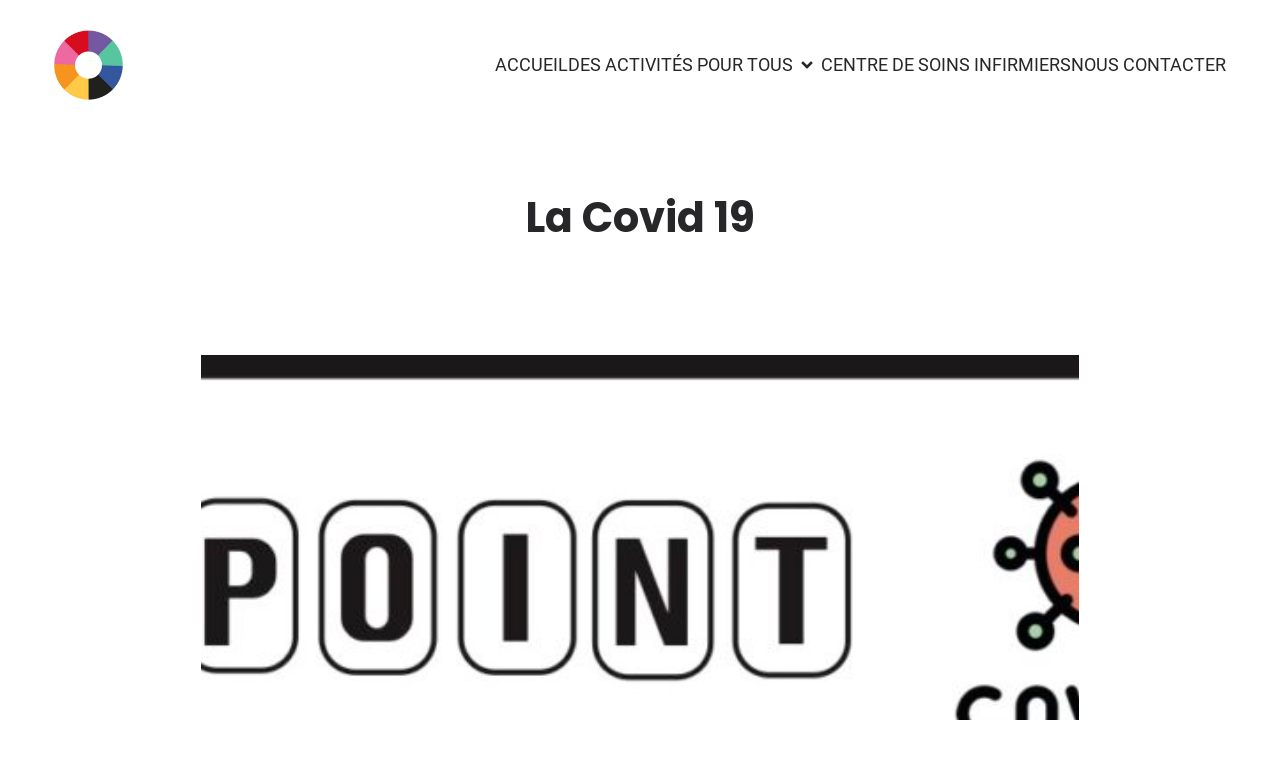

--- FILE ---
content_type: text/html; charset=UTF-8
request_url: https://csmcr.fr/2021/09/01/la-covid-19/
body_size: 14732
content:
<!DOCTYPE html>
<html lang="fr-FR" class='dacnis-theme'>
<head>
	<meta charset="UTF-8">
	<meta name="viewport" content="width=device-width, initial-scale=1">
	<title>La Covid 19 &#8211; Centre social Marlière Croix-Rouge</title>
	<style id="--color-scheme">
		:root {
		--kubio-color-1: 27,82,200;--kubio-color-2: 255,185,148;--kubio-color-3: 71,216,176;--kubio-color-4: 216,247,214;--kubio-color-5: 255,255,255;--kubio-color-6: 39,39,42;--kubio-color-1-variant-1: 160,172,199;--kubio-color-1-variant-2: 93,127,199;--kubio-color-1-variant-3: 27,82,200;--kubio-color-1-variant-4: 15,47,114;--kubio-color-1-variant-5: 4,12,29;--kubio-color-2-variant-1: 255,240,233;--kubio-color-2-variant-2: 255,185,148;--kubio-color-2-variant-3: 255,129,63;--kubio-color-2-variant-4: 169,123,98;--kubio-color-2-variant-5: 84,61,49;--kubio-color-3-variant-1: 214,215,215;--kubio-color-3-variant-2: 143,215,195;--kubio-color-3-variant-3: 71,216,176;--kubio-color-3-variant-4: 43,130,106;--kubio-color-3-variant-5: 15,45,37;--kubio-color-4-variant-1: 216,247,214;--kubio-color-4-variant-2: 138,246,131;--kubio-color-4-variant-3: 141,161,140;--kubio-color-4-variant-4: 61,246,49;--kubio-color-4-variant-5: 67,76,66;--kubio-color-5-variant-1: 255,255,255;--kubio-color-5-variant-2: 204,204,204;--kubio-color-5-variant-3: 153,153,153;--kubio-color-5-variant-4: 101,101,101;--kubio-color-5-variant-5: 50,50,50;--kubio-color-6-variant-1: 196,196,211;--kubio-color-6-variant-2: 117,117,126;--kubio-color-6-variant-3: 39,39,42;--kubio-color-6-variant-4: 25,25,41;--kubio-color-6-variant-5: 11,11,41		}
	</style>
	<meta name='robots' content='max-image-preview:large' />
<script type="text/javascript">function rgmkInitGoogleMaps(){window.rgmkGoogleMapsCallback=true;try{jQuery(document).trigger("rgmkGoogleMapsLoad")}catch(err){}}</script><link rel="alternate" type="application/rss+xml" title="Centre social Marlière Croix-Rouge &raquo; Flux" href="https://csmcr.fr/feed/" />
<link rel="alternate" type="application/rss+xml" title="Centre social Marlière Croix-Rouge &raquo; Flux des commentaires" href="https://csmcr.fr/comments/feed/" />
<link rel="alternate" type="text/calendar" title="Centre social Marlière Croix-Rouge &raquo; Flux iCal" href="https://csmcr.fr/agenda/?ical=1" />
<link rel="alternate" type="application/rss+xml" title="Centre social Marlière Croix-Rouge &raquo; La Covid 19 Flux des commentaires" href="https://csmcr.fr/2021/09/01/la-covid-19/feed/" />
<link rel="alternate" title="oEmbed (JSON)" type="application/json+oembed" href="https://csmcr.fr/wp-json/oembed/1.0/embed?url=https%3A%2F%2Fcsmcr.fr%2F2021%2F09%2F01%2Fla-covid-19%2F" />
<link rel="alternate" title="oEmbed (XML)" type="text/xml+oembed" href="https://csmcr.fr/wp-json/oembed/1.0/embed?url=https%3A%2F%2Fcsmcr.fr%2F2021%2F09%2F01%2Fla-covid-19%2F&#038;format=xml" />
				<script>
					(function () {
						var docEL = document.documentElement;
						var style = docEL.style;
						if (!("backgroundAttachment" in style)) return false;
						var oldValue = style.backgroundAttachment;
						style.backgroundAttachment = "fixed";
						var isSupported = (style.backgroundAttachment === "fixed");
						style.backgroundAttachment = oldValue;

						if (navigator.userAgent.toLowerCase().indexOf('mac') !== -1 && navigator.maxTouchPoints) {
							isSupported = false;
						}

						if (!isSupported) {
							console.warn('Kubio - Browser does not support attachment fix');
							document.documentElement.classList.add('kubio-attachment-fixed-support-fallback');
						}
					})()
				</script>

				<style id='wp-img-auto-sizes-contain-inline-css' type='text/css'>
img:is([sizes=auto i],[sizes^="auto," i]){contain-intrinsic-size:3000px 1500px}
/*# sourceURL=wp-img-auto-sizes-contain-inline-css */
</style>
<style id='wp-emoji-styles-inline-css' type='text/css'>

	img.wp-smiley, img.emoji {
		display: inline !important;
		border: none !important;
		box-shadow: none !important;
		height: 1em !important;
		width: 1em !important;
		margin: 0 0.07em !important;
		vertical-align: -0.1em !important;
		background: none !important;
		padding: 0 !important;
	}
/*# sourceURL=wp-emoji-styles-inline-css */
</style>
<link rel='stylesheet' id='wp-block-library-css' href='https://csmcr.fr/wp-includes/css/dist/block-library/style.min.css?ver=6.9' type='text/css' media='all' />
<style id='global-styles-inline-css' type='text/css'>
:root{--wp--preset--aspect-ratio--square: 1;--wp--preset--aspect-ratio--4-3: 4/3;--wp--preset--aspect-ratio--3-4: 3/4;--wp--preset--aspect-ratio--3-2: 3/2;--wp--preset--aspect-ratio--2-3: 2/3;--wp--preset--aspect-ratio--16-9: 16/9;--wp--preset--aspect-ratio--9-16: 9/16;--wp--preset--color--black: #000000;--wp--preset--color--cyan-bluish-gray: #abb8c3;--wp--preset--color--white: #ffffff;--wp--preset--color--pale-pink: #f78da7;--wp--preset--color--vivid-red: #cf2e2e;--wp--preset--color--luminous-vivid-orange: #ff6900;--wp--preset--color--luminous-vivid-amber: #fcb900;--wp--preset--color--light-green-cyan: #7bdcb5;--wp--preset--color--vivid-green-cyan: #00d084;--wp--preset--color--pale-cyan-blue: #8ed1fc;--wp--preset--color--vivid-cyan-blue: #0693e3;--wp--preset--color--vivid-purple: #9b51e0;--wp--preset--color--kubio-color-1: rgb(27, 82, 200);--wp--preset--color--kubio-color-2: rgb(255, 185, 148);--wp--preset--color--kubio-color-3: rgb(71, 216, 176);--wp--preset--color--kubio-color-4: rgb(216, 247, 214);--wp--preset--color--kubio-color-5: rgb(255, 255, 255);--wp--preset--color--kubio-color-6: rgb(39, 39, 42);--wp--preset--color--kubio-color-5-variant-2: #F9F9F9;--wp--preset--gradient--vivid-cyan-blue-to-vivid-purple: linear-gradient(135deg,rgb(6,147,227) 0%,rgb(155,81,224) 100%);--wp--preset--gradient--light-green-cyan-to-vivid-green-cyan: linear-gradient(135deg,rgb(122,220,180) 0%,rgb(0,208,130) 100%);--wp--preset--gradient--luminous-vivid-amber-to-luminous-vivid-orange: linear-gradient(135deg,rgb(252,185,0) 0%,rgb(255,105,0) 100%);--wp--preset--gradient--luminous-vivid-orange-to-vivid-red: linear-gradient(135deg,rgb(255,105,0) 0%,rgb(207,46,46) 100%);--wp--preset--gradient--very-light-gray-to-cyan-bluish-gray: linear-gradient(135deg,rgb(238,238,238) 0%,rgb(169,184,195) 100%);--wp--preset--gradient--cool-to-warm-spectrum: linear-gradient(135deg,rgb(74,234,220) 0%,rgb(151,120,209) 20%,rgb(207,42,186) 40%,rgb(238,44,130) 60%,rgb(251,105,98) 80%,rgb(254,248,76) 100%);--wp--preset--gradient--blush-light-purple: linear-gradient(135deg,rgb(255,206,236) 0%,rgb(152,150,240) 100%);--wp--preset--gradient--blush-bordeaux: linear-gradient(135deg,rgb(254,205,165) 0%,rgb(254,45,45) 50%,rgb(107,0,62) 100%);--wp--preset--gradient--luminous-dusk: linear-gradient(135deg,rgb(255,203,112) 0%,rgb(199,81,192) 50%,rgb(65,88,208) 100%);--wp--preset--gradient--pale-ocean: linear-gradient(135deg,rgb(255,245,203) 0%,rgb(182,227,212) 50%,rgb(51,167,181) 100%);--wp--preset--gradient--electric-grass: linear-gradient(135deg,rgb(202,248,128) 0%,rgb(113,206,126) 100%);--wp--preset--gradient--midnight: linear-gradient(135deg,rgb(2,3,129) 0%,rgb(40,116,252) 100%);--wp--preset--font-size--small: 0.777em;--wp--preset--font-size--medium: 0.888em;--wp--preset--font-size--large: 2em;--wp--preset--font-size--x-large: 2.5em;--wp--preset--font-size--xx-large: 3em;--wp--preset--spacing--20: 0.44rem;--wp--preset--spacing--30: 0.67rem;--wp--preset--spacing--40: 1rem;--wp--preset--spacing--50: 1.5rem;--wp--preset--spacing--60: 2.25rem;--wp--preset--spacing--70: 3.38rem;--wp--preset--spacing--80: 5.06rem;--wp--preset--shadow--natural: 6px 6px 9px rgba(0, 0, 0, 0.2);--wp--preset--shadow--deep: 12px 12px 50px rgba(0, 0, 0, 0.4);--wp--preset--shadow--sharp: 6px 6px 0px rgba(0, 0, 0, 0.2);--wp--preset--shadow--outlined: 6px 6px 0px -3px rgb(255, 255, 255), 6px 6px rgb(0, 0, 0);--wp--preset--shadow--crisp: 6px 6px 0px rgb(0, 0, 0);--wp--preset--shadow--deep-2: 0px 0px 50px rgba(0, 0, 0, 0.2);}:root :where(.is-layout-flow) > :first-child{margin-block-start: 0;}:root :where(.is-layout-flow) > :last-child{margin-block-end: 0;}:root :where(.is-layout-flow) > *{margin-block-start: 24px;margin-block-end: 0;}:root :where(.is-layout-constrained) > :first-child{margin-block-start: 0;}:root :where(.is-layout-constrained) > :last-child{margin-block-end: 0;}:root :where(.is-layout-constrained) > *{margin-block-start: 24px;margin-block-end: 0;}:root :where(.is-layout-flex){gap: 24px;}:root :where(.is-layout-grid){gap: 24px;}body .is-layout-flex{display: flex;}.is-layout-flex{flex-wrap: wrap;align-items: center;}.is-layout-flex > :is(*, div){margin: 0;}body .is-layout-grid{display: grid;}.is-layout-grid > :is(*, div){margin: 0;}.has-black-color{color: var(--wp--preset--color--black) !important;}.has-cyan-bluish-gray-color{color: var(--wp--preset--color--cyan-bluish-gray) !important;}.has-white-color{color: var(--wp--preset--color--white) !important;}.has-pale-pink-color{color: var(--wp--preset--color--pale-pink) !important;}.has-vivid-red-color{color: var(--wp--preset--color--vivid-red) !important;}.has-luminous-vivid-orange-color{color: var(--wp--preset--color--luminous-vivid-orange) !important;}.has-luminous-vivid-amber-color{color: var(--wp--preset--color--luminous-vivid-amber) !important;}.has-light-green-cyan-color{color: var(--wp--preset--color--light-green-cyan) !important;}.has-vivid-green-cyan-color{color: var(--wp--preset--color--vivid-green-cyan) !important;}.has-pale-cyan-blue-color{color: var(--wp--preset--color--pale-cyan-blue) !important;}.has-vivid-cyan-blue-color{color: var(--wp--preset--color--vivid-cyan-blue) !important;}.has-vivid-purple-color{color: var(--wp--preset--color--vivid-purple) !important;}.has-kubio-color-1-color{color: var(--wp--preset--color--kubio-color-1) !important;}.has-kubio-color-2-color{color: var(--wp--preset--color--kubio-color-2) !important;}.has-kubio-color-3-color{color: var(--wp--preset--color--kubio-color-3) !important;}.has-kubio-color-4-color{color: var(--wp--preset--color--kubio-color-4) !important;}.has-kubio-color-5-color{color: var(--wp--preset--color--kubio-color-5) !important;}.has-kubio-color-6-color{color: var(--wp--preset--color--kubio-color-6) !important;}.has-kubio-color-5-variant-2-color{color: var(--wp--preset--color--kubio-color-5-variant-2) !important;}.has-black-background-color{background-color: var(--wp--preset--color--black) !important;}.has-cyan-bluish-gray-background-color{background-color: var(--wp--preset--color--cyan-bluish-gray) !important;}.has-white-background-color{background-color: var(--wp--preset--color--white) !important;}.has-pale-pink-background-color{background-color: var(--wp--preset--color--pale-pink) !important;}.has-vivid-red-background-color{background-color: var(--wp--preset--color--vivid-red) !important;}.has-luminous-vivid-orange-background-color{background-color: var(--wp--preset--color--luminous-vivid-orange) !important;}.has-luminous-vivid-amber-background-color{background-color: var(--wp--preset--color--luminous-vivid-amber) !important;}.has-light-green-cyan-background-color{background-color: var(--wp--preset--color--light-green-cyan) !important;}.has-vivid-green-cyan-background-color{background-color: var(--wp--preset--color--vivid-green-cyan) !important;}.has-pale-cyan-blue-background-color{background-color: var(--wp--preset--color--pale-cyan-blue) !important;}.has-vivid-cyan-blue-background-color{background-color: var(--wp--preset--color--vivid-cyan-blue) !important;}.has-vivid-purple-background-color{background-color: var(--wp--preset--color--vivid-purple) !important;}.has-kubio-color-1-background-color{background-color: var(--wp--preset--color--kubio-color-1) !important;}.has-kubio-color-2-background-color{background-color: var(--wp--preset--color--kubio-color-2) !important;}.has-kubio-color-3-background-color{background-color: var(--wp--preset--color--kubio-color-3) !important;}.has-kubio-color-4-background-color{background-color: var(--wp--preset--color--kubio-color-4) !important;}.has-kubio-color-5-background-color{background-color: var(--wp--preset--color--kubio-color-5) !important;}.has-kubio-color-6-background-color{background-color: var(--wp--preset--color--kubio-color-6) !important;}.has-kubio-color-5-variant-2-background-color{background-color: var(--wp--preset--color--kubio-color-5-variant-2) !important;}.has-black-border-color{border-color: var(--wp--preset--color--black) !important;}.has-cyan-bluish-gray-border-color{border-color: var(--wp--preset--color--cyan-bluish-gray) !important;}.has-white-border-color{border-color: var(--wp--preset--color--white) !important;}.has-pale-pink-border-color{border-color: var(--wp--preset--color--pale-pink) !important;}.has-vivid-red-border-color{border-color: var(--wp--preset--color--vivid-red) !important;}.has-luminous-vivid-orange-border-color{border-color: var(--wp--preset--color--luminous-vivid-orange) !important;}.has-luminous-vivid-amber-border-color{border-color: var(--wp--preset--color--luminous-vivid-amber) !important;}.has-light-green-cyan-border-color{border-color: var(--wp--preset--color--light-green-cyan) !important;}.has-vivid-green-cyan-border-color{border-color: var(--wp--preset--color--vivid-green-cyan) !important;}.has-pale-cyan-blue-border-color{border-color: var(--wp--preset--color--pale-cyan-blue) !important;}.has-vivid-cyan-blue-border-color{border-color: var(--wp--preset--color--vivid-cyan-blue) !important;}.has-vivid-purple-border-color{border-color: var(--wp--preset--color--vivid-purple) !important;}.has-kubio-color-1-border-color{border-color: var(--wp--preset--color--kubio-color-1) !important;}.has-kubio-color-2-border-color{border-color: var(--wp--preset--color--kubio-color-2) !important;}.has-kubio-color-3-border-color{border-color: var(--wp--preset--color--kubio-color-3) !important;}.has-kubio-color-4-border-color{border-color: var(--wp--preset--color--kubio-color-4) !important;}.has-kubio-color-5-border-color{border-color: var(--wp--preset--color--kubio-color-5) !important;}.has-kubio-color-6-border-color{border-color: var(--wp--preset--color--kubio-color-6) !important;}.has-kubio-color-5-variant-2-border-color{border-color: var(--wp--preset--color--kubio-color-5-variant-2) !important;}.has-vivid-cyan-blue-to-vivid-purple-gradient-background{background: var(--wp--preset--gradient--vivid-cyan-blue-to-vivid-purple) !important;}.has-light-green-cyan-to-vivid-green-cyan-gradient-background{background: var(--wp--preset--gradient--light-green-cyan-to-vivid-green-cyan) !important;}.has-luminous-vivid-amber-to-luminous-vivid-orange-gradient-background{background: var(--wp--preset--gradient--luminous-vivid-amber-to-luminous-vivid-orange) !important;}.has-luminous-vivid-orange-to-vivid-red-gradient-background{background: var(--wp--preset--gradient--luminous-vivid-orange-to-vivid-red) !important;}.has-very-light-gray-to-cyan-bluish-gray-gradient-background{background: var(--wp--preset--gradient--very-light-gray-to-cyan-bluish-gray) !important;}.has-cool-to-warm-spectrum-gradient-background{background: var(--wp--preset--gradient--cool-to-warm-spectrum) !important;}.has-blush-light-purple-gradient-background{background: var(--wp--preset--gradient--blush-light-purple) !important;}.has-blush-bordeaux-gradient-background{background: var(--wp--preset--gradient--blush-bordeaux) !important;}.has-luminous-dusk-gradient-background{background: var(--wp--preset--gradient--luminous-dusk) !important;}.has-pale-ocean-gradient-background{background: var(--wp--preset--gradient--pale-ocean) !important;}.has-electric-grass-gradient-background{background: var(--wp--preset--gradient--electric-grass) !important;}.has-midnight-gradient-background{background: var(--wp--preset--gradient--midnight) !important;}.has-small-font-size{font-size: var(--wp--preset--font-size--small) !important;}.has-medium-font-size{font-size: var(--wp--preset--font-size--medium) !important;}.has-large-font-size{font-size: var(--wp--preset--font-size--large) !important;}.has-x-large-font-size{font-size: var(--wp--preset--font-size--x-large) !important;}.has-xx-large-font-size{font-size: var(--wp--preset--font-size--xx-large) !important;}
/*# sourceURL=global-styles-inline-css */
</style>

<style id='classic-theme-styles-inline-css' type='text/css'>
/*! This file is auto-generated */
.wp-block-button__link{color:#fff;background-color:#32373c;border-radius:9999px;box-shadow:none;text-decoration:none;padding:calc(.667em + 2px) calc(1.333em + 2px);font-size:1.125em}.wp-block-file__button{background:#32373c;color:#fff;text-decoration:none}
/*# sourceURL=/wp-includes/css/classic-themes.min.css */
</style>
<link rel='stylesheet' id='document-gallery-css' href='https://csmcr.fr/wp-content/plugins/document-gallery/src/assets/css/style.min.css?ver=5.1.0' type='text/css' media='all' />
<link rel='stylesheet' id='dacnis-theme-css' href='https://csmcr.fr/wp-content/themes/dacnis/style.css?ver=1.0.32' type='text/css' media='all' />
<link rel='stylesheet' id='dacnis_local_google_fonts-css' href='https://csmcr.fr/wp-content/themes/dacnis//resources/google-fonts/style.css?ver=1.0.32' type='text/css' media='all' />
		<script type="text/javascript">
			ajaxurl = typeof(ajaxurl) !== 'string' ? 'https://csmcr.fr/wp-admin/admin-ajax.php' : ajaxurl;
		</script>
		<script type="text/javascript" src="https://csmcr.fr/wp-includes/js/jquery/jquery.min.js?ver=3.7.1" id="jquery-core-js"></script>
<script type="text/javascript" src="https://csmcr.fr/wp-includes/js/jquery/jquery-migrate.min.js?ver=3.4.1" id="jquery-migrate-js"></script>
<link rel="https://api.w.org/" href="https://csmcr.fr/wp-json/" /><link rel="alternate" title="JSON" type="application/json" href="https://csmcr.fr/wp-json/wp/v2/posts/1924" /><link rel="EditURI" type="application/rsd+xml" title="RSD" href="https://csmcr.fr/xmlrpc.php?rsd" />
<meta name="generator" content="WordPress 6.9" />
<link rel="canonical" href="https://csmcr.fr/2021/09/01/la-covid-19/" />
<link rel='shortlink' href='https://csmcr.fr/?p=1924' />
<meta name="tec-api-version" content="v1"><meta name="tec-api-origin" content="https://csmcr.fr"><link rel="alternate" href="https://csmcr.fr/wp-json/tribe/events/v1/" /><!-- Analytics by WP Statistics - https://wp-statistics.com -->
<link rel="icon" href="https://csmcr.fr/wp-content/uploads/2020/02/cropped-cropped-Captura-de-Pantalla-2022-01-17-a-las-14.12.23-32x32.png" sizes="32x32" />
<link rel="icon" href="https://csmcr.fr/wp-content/uploads/2020/02/cropped-cropped-Captura-de-Pantalla-2022-01-17-a-las-14.12.23-192x192.png" sizes="192x192" />
<link rel="apple-touch-icon" href="https://csmcr.fr/wp-content/uploads/2020/02/cropped-cropped-Captura-de-Pantalla-2022-01-17-a-las-14.12.23-180x180.png" />
<meta name="msapplication-TileImage" content="https://csmcr.fr/wp-content/uploads/2020/02/cropped-cropped-Captura-de-Pantalla-2022-01-17-a-las-14.12.23-270x270.png" />
	<base target="_top">
			<style data-kubio-theme-style="true">
		  html.dacnis-theme #kubio [data-kubio-component="dropdown-menu"] ul, [data-kubio='kubio/menu-offscreen'] >div{justify-content:center !important}html.dacnis-theme #kubio .dacnis-header__k__xwf1geT2mnR-nav:not(.extra-1) .wp-block-kubio-column__container{}html.dacnis-theme #kubio .dacnis-header__k__xwf1geT2mnR-nav:not(.extra-1) .wp-block-kubio-column__container:nth-child(1) a{}html.dacnis-theme #kubio .dacnis-header__k__xwf1geT2mnR-nav:not(.extra-1) .wp-block-kubio-column__container:nth-child(2){}html.dacnis-theme #kubio .dacnis-header__k__xwf1geT2mnR-nav:not(.extra-1) div > .colibri-menu-container > ul.colibri-menu{justify-content:normal}html.dacnis-theme #kubio .dacnis-header__k__xwf1geT2mnR-nav:not(.extra-1) .wp-block-kubio-column__container .wp-block-kubio-logo{}html.dacnis-theme #kubio .dacnis-header__k__xwf1geT2mnR-nav:not(.extra-1){padding-top:30px;padding-bottom:30px}html.dacnis-theme #kubio [data-selective-refresh='kubio-theme-components-innerheader-topbar']{display:none}html.dacnis-theme #kubio .dacnis-header__k__KFTMhA6WOVh-outer{min-height:auto;background-color:rgba(255,255,255,1);background-image:none;padding-top:50px;padding-bottom:0px}html.dacnis-theme #kubio .dacnis-header__k__KFTMhA6WOVh-outer .background-layer .overlay-layer{background-color:rgba(11, 11, 11, 0.4)}html.dacnis-theme #kubio .dacnis-header__k__KFTMhA6WOVh-outer .h-separator{height:75px !important}html.dacnis-theme #kubio .dacnis-front-header__k__J6FPNZyUrn-outer .wp-block-kubio-column__container:nth-child(2){display:flex}html.dacnis-theme #kubio .dacnis-front-header__k__J6FPNZyUrn-outer{min-height:auto;background-color:rgba(255,255,255,1);background-image:none;padding-top:30px;padding-bottom:30px}html.dacnis-theme #kubio .dacnis-front-header__k__J6FPNZyUrn-outer .background-layer .overlay-layer{background-color:rgba(16, 17, 25,0.3)}html.dacnis-theme #kubio .dacnis-front-header__k__J6FPNZyUrn-outer .h-separator{height:100px !important}html.dacnis-theme #kubio [data-kubio-partial-refresh='title'] .wp-block-kubio-heading__text{text-align:left}html.dacnis-theme #kubio [data-kubio-partial-refresh='subtitle'] .wp-block-kubio-text__text{text-align:left}html.dacnis-theme #kubio .dacnis-front-header__k__xLwdIMLPC_l-nav:not(.extra-1) .wp-block-kubio-column__container{}html.dacnis-theme #kubio .dacnis-front-header__k__xLwdIMLPC_l-nav:not(.extra-1) .wp-block-kubio-column__container:nth-child(1) a{}html.dacnis-theme #kubio .dacnis-front-header__k__xLwdIMLPC_l-nav:not(.extra-1) .wp-block-kubio-column__container:nth-child(2){}html.dacnis-theme #kubio .dacnis-front-header__k__xLwdIMLPC_l-nav:not(.extra-1) div > .colibri-menu-container > ul.colibri-menu{justify-content:normal}html.dacnis-theme #kubio .dacnis-front-header__k__xLwdIMLPC_l-nav:not(.extra-1) .wp-block-kubio-column__container .wp-block-kubio-logo{}html.dacnis-theme #kubio .dacnis-front-header__k__xLwdIMLPC_l-nav:not(.extra-1){padding-top:30px;padding-bottom:30px}html.dacnis-theme #kubio [data-selective-refresh='kubio-theme-components-frontheader-topbar']{display:none}html.dacnis-theme #kubio .wp-block-kubio-hero div.wp-block-kubio-image__frameImage{border-style:solid;background-color:transparent}html.dacnis-theme #kubio .wp-block-kubio-hero .wp-block-kubio-image__frameImage{background-color:rgba(255, 255, 255, 1);border-color:rgba(255, 255, 255, 1);width:100%;height:100%;transform:translateX(10%) translateY(10%);border-width:10px;z-index:1}html.dacnis-theme #kubio .wp-block-kubio-hero  .wp-block-kubio-image__frameImage{box-shadow:}html.dacnis-theme #kubio .wp-block-kubio-post-featured-image.kubio-post-featured-image--image-missing{display:block}html.dacnis-theme #kubio .wp-block-kubio-post-featured-image{background-color:rgb(160, 172, 199)}html.dacnis-theme #kubio [data-kubio-partial-refresh='buttons']{text-align:left}@media (min-width: 1024px){html.dacnis-theme #kubio .dacnis-front-header__k__J6FPNZyUrn-outer .wp-block-kubio-column__container{width:50%}html.dacnis-theme #kubio .dacnis-front-header__k__J6FPNZyUrn-outer .wp-block-kubio-column__container:nth-child(1){}html.dacnis-theme #kubio .dacnis-front-header__k__J6FPNZyUrn-outer .wp-block-kubio-row__inner .wp-block-kubio-column__container:first-child{width:50% !important}html.dacnis-theme #kubio .dacnis-front-header__k__J6FPNZyUrn-outer .wp-block-kubio-row__inner .wp-block-kubio-column__container:nth-child(2){width:calc(100% - 50%) !important}}		</style>
		</head>

<body data-rsssl=1 id="kubio" class="wp-singular post-template-default single single-post postid-1924 single-format-standard wp-custom-logo wp-theme-dacnis tribe-no-js kubio-theme">
<div class="site" id="page-top">
			<script>
			/(trident|msie)/i.test(navigator.userAgent) && document.getElementById && window.addEventListener && window.addEventListener("hashchange", function () {
				var t, e = location.hash.substring(1);
				/^[A-z0-9_-]+$/.test(e) && (t = document.getElementById(e)) && (/^(?:a|select|input|button|textarea)$/i.test(t.tagName) || (t.tabIndex = -1), t.focus())
			}, !1);
		</script>
		<a class="skip-link screen-reader-text" href="#content">
			Aller au contenu		</a>
				<div class="header header-inner-page">
			<div class="wp-block wp-block-kubio-navigation  position-relative wp-block-kubio-navigation__outer h-navigation_overlap kubio-theme-nav-boxed dacnis-header__k__0k8m0_Ev3Sa-outer dacnis-local-616-outer h-navigation_overlap" data-kubio="kubio/navigation" data-kubio-component="overlap" data-kubio-settings="true" id="navigation">
		<div class="wp-block wp-block-kubio-navigation-section  position-relative wp-block-kubio-navigation-section__nav dacnis-header__k__xwf1geT2mnR-nav dacnis-local-633-nav h-section h-navigation" data-kubio="kubio/navigation-section" data-kubio-component="navigation" data-kubio-settings="{&quot;sticky&quot;:{&quot;startAfterNode&quot;:{&quot;enabled&quot;:false},&quot;animations&quot;:{&quot;enabled&quot;:false,&quot;duration&quot;:0,&quot;name&quot;:&quot;slideDown&quot;}},&quot;overlap&quot;:true}">
		<div class="position-relative wp-block-kubio-navigation-section__nav-section dacnis-header__k__xwf1geT2mnR-nav-section dacnis-local-633-nav-section    h-section-boxed-container">
			<div class="wp-block wp-block-kubio-navigation-items  position-relative wp-block-kubio-navigation-items__outer dacnis-header__k__u9rSXxIiE0--outer dacnis-local-634-outer" data-kubio="kubio/navigation-items" data-nav-normal="true">
				<div class="wp-block wp-block-kubio-row  position-relative wp-block-kubio-row__container dacnis-header__k__A0bs3CcMwCX-container dacnis-local-635-container gutters-row-lg-3 gutters-row-v-lg-0 gutters-row-md-0 gutters-row-v-md-0 gutters-row-0 gutters-row-v-0" data-kubio="kubio/row">
					<div class="position-relative wp-block-kubio-row__inner dacnis-header__k__A0bs3CcMwCX-inner dacnis-local-635-inner h-row align-items-lg-stretch align-items-md-stretch align-items-stretch justify-content-lg-center justify-content-md-center justify-content-center gutters-col-lg-3 gutters-col-v-lg-0 gutters-col-md-0 gutters-col-v-md-0 gutters-col-0 gutters-col-v-0">
						<div class="wp-block wp-block-kubio-column  position-relative wp-block-kubio-column__container dacnis-header__k__4OICdsKt5BY-container dacnis-local-636-container d-flex h-col-lg-auto h-col-md-auto h-col" data-kubio="kubio/column">
							<div class="position-relative wp-block-kubio-column__inner dacnis-header__k__4OICdsKt5BY-inner dacnis-local-636-inner d-flex h-flex-basis h-px-lg-0 v-inner-lg-0 h-px-md-2 v-inner-md-0 h-px-2 v-inner-2">
								<div class="position-relative wp-block-kubio-column__align dacnis-header__k__4OICdsKt5BY-align dacnis-local-636-align h-y-container h-column__content h-column__v-align flex-basis-auto align-self-lg-center align-self-md-center align-self-center">
											<div data-kubio-partial-refresh='logo'>
			<a class="wp-block wp-block-kubio-logo position-relative wp-block-kubio-logo__container  kubio-logo-direction-row dacnis-header__k__uY56aoJrRUQ-container dacnis-local--container"
   data-kubio="kubio/logo" href="https://csmcr.fr/">
			<img class="position-relative wp-block-kubio-logo__image  kubio-logo-image  dacnis-header__k__uY56aoJrRUQ-image dacnis-local--image"
			 src="https://csmcr.fr/wp-content/uploads/2020/02/cropped-Captura-de-Pantalla-2022-01-17-a-las-14.12.23.png"/>
		<img class="position-relative wp-block-kubio-logo__alternateImage kubio-logo-image kubio-alternate-logo-image   dacnis-header__k__uY56aoJrRUQ-alternateImage dacnis-local--alternateImage"
			 src="https://csmcr.fr/wp-content/uploads/2020/02/cropped-Captura-de-Pantalla-2022-01-17-a-las-14.12.23.png"/>
	</a>
		</div>
										</div>
							</div>
						</div>
						<div class="wp-block wp-block-kubio-column  kubio-hide-on-mobile position-relative wp-block-kubio-column__container dacnis-header__k__ZLhkzYDkdj6-container dacnis-local-638-container d-flex h-col-lg h-col-md h-col-auto" data-kubio="kubio/column">
							<div class="position-relative wp-block-kubio-column__inner dacnis-header__k__ZLhkzYDkdj6-inner dacnis-local-638-inner d-flex h-flex-basis h-px-lg-0 v-inner-lg-0 h-px-md-0 v-inner-md-0 h-px-0 v-inner-0">
								<div class="position-relative wp-block-kubio-column__align dacnis-header__k__ZLhkzYDkdj6-align dacnis-local-638-align h-y-container h-column__content h-column__v-align flex-basis-100 align-self-lg-center align-self-md-center align-self-center">
									<div class="wp-block wp-block-kubio-spacer  position-relative wp-block-kubio-spacer__container dacnis-header__k__ALfy6pNX9LM-container dacnis-local-639-container" data-kubio="kubio/spacer"></div>
								</div>
							</div>
						</div>
						<div class="wp-block wp-block-kubio-column  position-relative wp-block-kubio-column__container dacnis-header__k__nnHdEhFs6nn-container dacnis-local-640-container d-flex h-col-lg-auto h-col-md-auto h-col-auto" data-kubio="kubio/column">
							<div class="position-relative wp-block-kubio-column__inner dacnis-header__k__nnHdEhFs6nn-inner dacnis-local-640-inner d-flex h-flex-basis h-px-lg-0 v-inner-lg-0 h-px-md-0 v-inner-md-0 h-px-2 v-inner-2">
								<div class="position-relative wp-block-kubio-column__align dacnis-header__k__nnHdEhFs6nn-align dacnis-local-640-align h-y-container h-column__content h-column__v-align flex-basis-auto align-self-lg-center align-self-md-center align-self-center">
									<div class="wp-block wp-block-kubio-dropdown-menu  position-relative wp-block-kubio-dropdown-menu__outer dacnis-front-header__k__c6BbujDIAOY-outer dacnis-local-150-outer kubio-dropdown-menu h-ignore-global-body-typography none effect-borders-grow grow-from-left has-offcanvas-tablet" data-kubio="kubio/dropdown-menu" data-kubio-component="dropdown-menu" data-kubio-settings="[]">
	<div class="wp-block wp-block-kubio-menu-items  position-relative wp-block-kubio-menu-items__outer dacnis-front-header__k__K5qy1wT2BoI-outer dacnis-local-151-outer kubio-menu" data-kubio="kubio/menu-items">
		<ul id="menu-menu-principal" class="menu kubio-has-gap-fallback"><li id="menu-item-75" class="menu-item menu-item-type-post_type menu-item-object-page menu-item-home menu-item-75"><a href="https://csmcr.fr/" style=";--kubio-menu-item-depth:0">ACCUEIL</a></li>
<li id="menu-item-74" class="menu-item menu-item-type-post_type menu-item-object-page menu-item-has-children menu-item-74"><a href="https://csmcr.fr/famille/" style=";--kubio-menu-item-depth:0"><span>DES ACTIVITÉS POUR TOUS</span><svg class="kubio-menu-item-icon" role="img" viewBox="0 0 320 512">	<path d="M143 352.3L7 216.3c-9.4-9.4-9.4-24.6 0-33.9l22.6-22.6c9.4-9.4 24.6-9.4 33.9 0l96.4 96.4 96.4-96.4c9.4-9.4 24.6-9.4 33.9 0l22.6 22.6c9.4 9.4 9.4 24.6 0 33.9l-136 136c-9.2 9.4-24.4 9.4-33.8 0z"></path></svg></a>
<ul class="sub-menu">
	<li id="menu-item-2554" class="menu-item menu-item-type-post_type menu-item-object-page menu-item-2554"><a href="https://csmcr.fr/creche-sucre-dorge/" style=";--kubio-menu-item-depth:1">CRECHE SUCRE D&rsquo;ORGE</a></li>
	<li id="menu-item-2591" class="menu-item menu-item-type-post_type menu-item-object-page menu-item-2591"><a href="https://csmcr.fr/petite-enfance-enfance/" style=";--kubio-menu-item-depth:1">PETITE ENFANCE</a></li>
	<li id="menu-item-2590" class="menu-item menu-item-type-post_type menu-item-object-page menu-item-2590"><a href="https://csmcr.fr/enfance/" style=";--kubio-menu-item-depth:1">ENFANCE</a></li>
	<li id="menu-item-255" class="menu-item menu-item-type-post_type menu-item-object-page menu-item-255"><a href="https://csmcr.fr/jeunesse/" style=";--kubio-menu-item-depth:1">JEUNESSE</a></li>
	<li id="menu-item-2555" class="menu-item menu-item-type-post_type menu-item-object-page menu-item-2555"><a href="https://csmcr.fr/familles/" style=";--kubio-menu-item-depth:1">FAMILLES</a></li>
	<li id="menu-item-304" class="menu-item menu-item-type-post_type menu-item-object-page menu-item-304"><a href="https://csmcr.fr/adultes/" style=";--kubio-menu-item-depth:1">ADULTES</a></li>
	<li id="menu-item-305" class="menu-item menu-item-type-post_type menu-item-object-page menu-item-305"><a href="https://csmcr.fr/seniors/" style=";--kubio-menu-item-depth:1">SÉNIORS</a></li>
	<li id="menu-item-2553" class="menu-item menu-item-type-post_type menu-item-object-page menu-item-2553"><a href="https://csmcr.fr/coups-de-pouce/" style=";--kubio-menu-item-depth:1">COUPS DE POUCE</a></li>
</ul>
</li>
<li id="menu-item-107" class="menu-item menu-item-type-post_type menu-item-object-page menu-item-107"><a href="https://csmcr.fr/soins/" style=";--kubio-menu-item-depth:0">CENTRE DE SOINS INFIRMIERS</a></li>
<li id="menu-item-108" class="menu-item menu-item-type-post_type menu-item-object-page menu-item-108"><a href="https://csmcr.fr/contact/" style=";--kubio-menu-item-depth:0">NOUS CONTACTER</a></li>
</ul>	</div>
	<div class="wp-block wp-block-kubio-menu-offscreen  position-relative wp-block-kubio-menu-offscreen__container dacnis-front-header__k__r1Ph182_RWJ-container dacnis-local-152-container" data-kubio="kubio/menu-offscreen">
		<div class="position-relative wp-block-kubio-menu-offscreen__align dacnis-front-header__k__r1Ph182_RWJ-align dacnis-local-152-align">
			<button class="position-relative wp-block-kubio-menu-offscreen__iconWrapper dacnis-front-header__k__r1Ph182_RWJ-iconWrapper dacnis-local-152-iconWrapper kubio-offscreen-icon-wrapper" data-target="#kubio-offscreen-66d9b6fcd5bd7" data-target-id="kubio-offscreen-66d9b6fcd5bd7" data-direction="right" data-width="300px" data-offcanvas-overlay-id="kubio-offscreen-66d9b6fcd5bd7-overlay" aria-label="Mobile Menu" data-kubio-component="offcanvas" data-kubio-settings="[]">
				<span class="h-svg-icon wp-block-kubio-menu-offscreen__icon dacnis-front-header__k__r1Ph182_RWJ-icon dacnis-local-152-icon" name="icons8-line-awesome/bars">
					<svg version="1.1" xmlns="http://www.w3.org/2000/svg" xmlns:xlink="http://www.w3.org/1999/xlink" id="bars" viewBox="0 0 512 545.5">
						<path d="M64 144h384v32H64v-32zm0 128h384v32H64v-32zm0 128h384v32H64v-32z"/></svg>
					</span>
				</button>
			</div>
			<div class="position-relative wp-block-kubio-menu-offscreen__offscreenOverlay dacnis-front-header__k__r1Ph182_RWJ-offscreenOverlay dacnis-local-152-offscreenOverlay kubio-offscreen-overlay offscreen-overlay" id="kubio-offscreen-66d9b6fcd5bd7-overlay"></div>
			<div class="position-relative wp-block-kubio-menu-offscreen__offscreen dacnis-front-header__k__r1Ph182_RWJ-offscreen dacnis-local-152-offscreen kubio-offscreen offscreen hide" id="kubio-offscreen-66d9b6fcd5bd7">
				<div class="position-relative wp-block-kubio-menu-offscreen__inner dacnis-front-header__k__r1Ph182_RWJ-inner dacnis-local-152-inner">
					<div class="wp-block wp-block-kubio-menu-offscreen-content  position-relative wp-block-kubio-menu-offscreen-content__container dacnis-front-header__k__4fttDua62gk-container dacnis-local-153-container" data-kubio="kubio/menu-offscreen-content">
						<div class="wp-block wp-block-kubio-row  position-relative wp-block-kubio-row__container dacnis-front-header__k__oEwMj8zqLa0-container dacnis-local-154-container gutters-row-lg-3 gutters-row-v-lg-2 gutters-row-md-3 gutters-row-v-md-2 gutters-row-3 gutters-row-v-3" data-kubio="kubio/row">
							<div class="background-wrapper">
								<div class="background-layer background-layer-media-container-lg"></div>
								<div class="background-layer background-layer-media-container-md"></div>
								<div class="background-layer background-layer-media-container"></div>
							</div>
							<div class="position-relative wp-block-kubio-row__inner dacnis-front-header__k__oEwMj8zqLa0-inner dacnis-local-154-inner h-row align-items-lg-stretch align-items-md-stretch align-items-stretch justify-content-lg-center justify-content-md-center justify-content-center gutters-col-lg-3 gutters-col-v-lg-2 gutters-col-md-3 gutters-col-v-md-2 gutters-col-3 gutters-col-v-3">
								<div class="wp-block wp-block-kubio-column  position-relative wp-block-kubio-column__container dacnis-front-header__k__dySu33XviAE-container dacnis-local-155-container d-flex h-col-lg-auto h-col-md-auto h-col-auto" data-kubio="kubio/column">
									<div class="position-relative wp-block-kubio-column__inner dacnis-front-header__k__dySu33XviAE-inner dacnis-local-155-inner d-flex h-flex-basis h-px-lg-2 v-inner-lg-2 h-px-md-3 v-inner-md-2 h-px-3 v-inner-2">
										<div class="background-wrapper">
											<div class="background-layer background-layer-media-container-lg"></div>
											<div class="background-layer background-layer-media-container-md"></div>
											<div class="background-layer background-layer-media-container"></div>
										</div>
										<div class="position-relative wp-block-kubio-column__align dacnis-front-header__k__dySu33XviAE-align dacnis-local-155-align h-y-container h-column__content h-column__v-align flex-basis-100 align-self-lg-center align-self-md-center align-self-center">
													<div data-kubio-partial-refresh='logo'>
			<a class="wp-block wp-block-kubio-logo position-relative wp-block-kubio-logo__container  kubio-logo-direction-row dacnis-front-header__k__nVjkPY2tu-container dacnis-local--container"
   data-kubio="kubio/logo" href="https://csmcr.fr/">
			<img class="position-relative wp-block-kubio-logo__image  kubio-logo-image  dacnis-front-header__k__nVjkPY2tu-image dacnis-local--image"
			 src="https://csmcr.fr/wp-content/uploads/2020/02/cropped-Captura-de-Pantalla-2022-01-17-a-las-14.12.23.png"/>
		<img class="position-relative wp-block-kubio-logo__alternateImage kubio-logo-image kubio-alternate-logo-image   dacnis-front-header__k__nVjkPY2tu-alternateImage dacnis-local--alternateImage"
			 src="https://csmcr.fr/wp-content/uploads/2020/02/cropped-Captura-de-Pantalla-2022-01-17-a-las-14.12.23.png"/>
	</a>
		</div>
												</div>
									</div>
								</div>
							</div>
						</div>
						<div class="wp-block wp-block-kubio-accordion-menu  position-relative wp-block-kubio-accordion-menu__outer dacnis-front-header__k__RfKm7zJUMjR-outer dacnis-local-157-outer kubio-accordion-menu h-ignore-global-body-typography" data-kubio="kubio/accordion-menu" data-kubio-component="accordion-menu" data-kubio-settings="[]">
							<div class="wp-block wp-block-kubio-menu-items  position-relative wp-block-kubio-menu-items__outer dacnis-front-header__k__7riXk8OqsUS-outer dacnis-local-158-outer kubio-menu" data-kubio="kubio/menu-items">
								<ul id="menu-menu-principal-1" class="menu kubio-has-gap-fallback"><li class="menu-item menu-item-type-post_type menu-item-object-page menu-item-home menu-item-75"><a href="https://csmcr.fr/" style=";--kubio-menu-item-depth:0">ACCUEIL</a></li>
<li class="menu-item menu-item-type-post_type menu-item-object-page menu-item-has-children menu-item-74"><a href="https://csmcr.fr/famille/" style=";--kubio-menu-item-depth:0"><span>DES ACTIVITÉS POUR TOUS</span><svg class="kubio-menu-item-icon" role="img" viewBox="0 0 320 512">	<path d="M143 352.3L7 216.3c-9.4-9.4-9.4-24.6 0-33.9l22.6-22.6c9.4-9.4 24.6-9.4 33.9 0l96.4 96.4 96.4-96.4c9.4-9.4 24.6-9.4 33.9 0l22.6 22.6c9.4 9.4 9.4 24.6 0 33.9l-136 136c-9.2 9.4-24.4 9.4-33.8 0z"></path></svg></a>
<ul class="sub-menu">
	<li class="menu-item menu-item-type-post_type menu-item-object-page menu-item-2554"><a href="https://csmcr.fr/creche-sucre-dorge/" style=";--kubio-menu-item-depth:1">CRECHE SUCRE D&rsquo;ORGE</a></li>
	<li class="menu-item menu-item-type-post_type menu-item-object-page menu-item-2591"><a href="https://csmcr.fr/petite-enfance-enfance/" style=";--kubio-menu-item-depth:1">PETITE ENFANCE</a></li>
	<li class="menu-item menu-item-type-post_type menu-item-object-page menu-item-2590"><a href="https://csmcr.fr/enfance/" style=";--kubio-menu-item-depth:1">ENFANCE</a></li>
	<li class="menu-item menu-item-type-post_type menu-item-object-page menu-item-255"><a href="https://csmcr.fr/jeunesse/" style=";--kubio-menu-item-depth:1">JEUNESSE</a></li>
	<li class="menu-item menu-item-type-post_type menu-item-object-page menu-item-2555"><a href="https://csmcr.fr/familles/" style=";--kubio-menu-item-depth:1">FAMILLES</a></li>
	<li class="menu-item menu-item-type-post_type menu-item-object-page menu-item-304"><a href="https://csmcr.fr/adultes/" style=";--kubio-menu-item-depth:1">ADULTES</a></li>
	<li class="menu-item menu-item-type-post_type menu-item-object-page menu-item-305"><a href="https://csmcr.fr/seniors/" style=";--kubio-menu-item-depth:1">SÉNIORS</a></li>
	<li class="menu-item menu-item-type-post_type menu-item-object-page menu-item-2553"><a href="https://csmcr.fr/coups-de-pouce/" style=";--kubio-menu-item-depth:1">COUPS DE POUCE</a></li>
</ul>
</li>
<li class="menu-item menu-item-type-post_type menu-item-object-page menu-item-107"><a href="https://csmcr.fr/soins/" style=";--kubio-menu-item-depth:0">CENTRE DE SOINS INFIRMIERS</a></li>
<li class="menu-item menu-item-type-post_type menu-item-object-page menu-item-108"><a href="https://csmcr.fr/contact/" style=";--kubio-menu-item-depth:0">NOUS CONTACTER</a></li>
</ul>							</div>
						</div>
						<div class="wp-block wp-block-kubio-row  position-relative wp-block-kubio-row__container dacnis-front-header__k__ridFgk2UVqX-container dacnis-local-159-container gutters-row-lg-3 gutters-row-v-lg-2 gutters-row-md-3 gutters-row-v-md-2 gutters-row-3 gutters-row-v-2" data-kubio="kubio/row">
							<div class="background-wrapper">
								<div class="background-layer background-layer-media-container-lg"></div>
								<div class="background-layer background-layer-media-container-md"></div>
								<div class="background-layer background-layer-media-container"></div>
							</div>
							<div class="position-relative wp-block-kubio-row__inner dacnis-front-header__k__ridFgk2UVqX-inner dacnis-local-159-inner h-row align-items-lg-stretch align-items-md-stretch align-items-stretch justify-content-lg-center justify-content-md-center justify-content-center gutters-col-lg-3 gutters-col-v-lg-2 gutters-col-md-3 gutters-col-v-md-2 gutters-col-3 gutters-col-v-2">
								<div class="wp-block wp-block-kubio-column  position-relative wp-block-kubio-column__container dacnis-front-header__k__7AuOkWajPWG-container dacnis-local-160-container d-flex h-col-lg-auto h-col-md-auto h-col-auto" data-kubio="kubio/column">
									<div class="position-relative wp-block-kubio-column__inner dacnis-front-header__k__7AuOkWajPWG-inner dacnis-local-160-inner d-flex h-flex-basis h-px-lg-2 v-inner-lg-2 h-px-md-3 v-inner-md-2 h-px-3 v-inner-2">
										<div class="background-wrapper">
											<div class="background-layer background-layer-media-container-lg"></div>
											<div class="background-layer background-layer-media-container-md"></div>
											<div class="background-layer background-layer-media-container"></div>
										</div>
										<div class="position-relative wp-block-kubio-column__align dacnis-front-header__k__7AuOkWajPWG-align dacnis-local-160-align h-y-container h-column__content h-column__v-align flex-basis-100 align-self-lg-center align-self-md-center align-self-center">
												<div class="h-global-transition-all">
		&copy; 2026 Centre social Marlière Croix-Rouge	</div>
											</div>
									</div>
								</div>
							</div>
						</div>
					</div>
				</div>
			</div>
		</div>
	</div>
								</div>
							</div>
						</div>
					</div>
				</div>
			</div>
		</div>
	</div>
</div>
<div style="" class="wp-block wp-block-kubio-hero  position-relative wp-block-kubio-hero__outer dacnis-header__k__KFTMhA6WOVh-outer dacnis-local-689-outer d-flex h-section-global-spacing align-items-lg-center align-items-md-center align-items-center" data-kubio="kubio/hero" id="hero">
			<div class="background-wrapper" data-colibri-hide-pen="true">
			<div class="background-layer">
				<div class="background-layer">
														</div>
								<div class="shape-layer none"></div>
			</div>
		</div>
			<div class="position-relative wp-block-kubio-hero__inner dacnis-header__k__KFTMhA6WOVh-inner dacnis-local-689-inner h-navigation-padding h-section-grid-container h-section-boxed-container">
		<script type='text/javascript'>
			(function () {
				// forEach polyfill
				if (!NodeList.prototype.forEach) {
					NodeList.prototype.forEach = function (callback) {
						for (var i = 0; i < this.length; i++) {
							callback.call(this, this.item(i));
						}
					}
				}
				var navigation = document.querySelector('[data-colibri-navigation-overlap="true"], .h-navigation_overlap');
				if (navigation) {
					var els = document
						.querySelectorAll('.h-navigation-padding');
					if (els.length) {
						els.forEach(function (item) {
							item.style.paddingTop = navigation.offsetHeight + "px";
						});
					}
				}
			})();
		</script>
		<div class="wp-block wp-block-kubio-row  position-relative wp-block-kubio-row__container dacnis-header__k__vv0pRzL5YoZ-container dacnis-local-690-container gutters-row-lg-0 gutters-row-v-lg-0 gutters-row-md-0 gutters-row-v-md-0 gutters-row-0 gutters-row-v-0" data-kubio="kubio/row">
			<div class="position-relative wp-block-kubio-row__inner dacnis-header__k__vv0pRzL5YoZ-inner dacnis-local-690-inner h-row align-items-lg-stretch align-items-md-stretch align-items-stretch justify-content-lg-center justify-content-md-center justify-content-center gutters-col-lg-0 gutters-col-v-lg-0 gutters-col-md-0 gutters-col-v-md-0 gutters-col-0 gutters-col-v-0">
				<div class="wp-block wp-block-kubio-column  position-relative wp-block-kubio-column__container dacnis-header__k__vPVKm6K-swr-container dacnis-local-691-container d-flex h-col-lg-auto h-col-md-auto h-col-auto" data-kubio="kubio/column">
					<div class="position-relative wp-block-kubio-column__inner dacnis-header__k__vPVKm6K-swr-inner dacnis-local-691-inner d-flex h-flex-basis h-px-lg-2 v-inner-lg-2 h-px-md-2 v-inner-md-2 h-px-2 v-inner-2">
						<div class="position-relative wp-block-kubio-column__align dacnis-header__k__vPVKm6K-swr-align dacnis-local-691-align h-y-container h-column__content h-column__v-align flex-basis-100 align-self-lg-center align-self-md-center align-self-center">
							<h1 class="wp-block wp-block-kubio-page-title  position-relative wp-block-kubio-page-title__container dacnis-header__k__SzZXH7PdCL-container dacnis-local-692-container" data-kubio="kubio/page-title">
	La Covid 19</h1>
						</div>
					</div>
				</div>
			</div>
		</div>
	</div>
</div>
		</div>
		<script type='text/javascript'>
			(function () {
				// forEach polyfill
				if (!NodeList.prototype.forEach) {
					NodeList.prototype.forEach = function (callback) {
						for (var i = 0; i < this.length; i++) {
							callback.call(this, this.item(i));
						}
					}
				}
				var navigation = document.querySelector('[data-colibri-navigation-overlap="true"], .h-navigation_overlap');
				if (navigation) {
					var els = document
						.querySelectorAll('.h-navigation-padding');
					if (els.length) {
						els.forEach(function (item) {
							item.style.paddingTop = navigation.offsetHeight + "px";
						});
					}
				}
			})();
		</script>
				<div id="content">
			<div id="post-1924" class="  wp-block wp-block-kubio-query-layout  position-relative wp-block-kubio-query-layout__outer dacnis-single__k__single-lAFSH8Xo9x-outer dacnis-local-721-outer d-flex h-section-global-spacing align-items-lg-center align-items-md-center align-items-center" data-kubio="kubio/query-layout" id="blog-layout">
	<div class="position-relative wp-block-kubio-query-layout__inner dacnis-single__k__single-lAFSH8Xo9x-inner dacnis-local-721-inner h-section-grid-container h-section-boxed-container">
		<div class="wp-block wp-block-kubio-row  position-relative wp-block-kubio-row__container dacnis-single__k__single-baLWB4dRKjp-container dacnis-local-722-container gutters-row-lg-1 gutters-row-v-lg-0 gutters-row-md-1 gutters-row-v-md-0 gutters-row-3 gutters-row-v-0" data-kubio="kubio/row">
			<div class="position-relative wp-block-kubio-row__inner dacnis-single__k__single-baLWB4dRKjp-inner dacnis-local-722-inner h-row align-items-lg-stretch align-items-md-stretch align-items-stretch justify-content-lg-center justify-content-md-center justify-content-center gutters-col-lg-1 gutters-col-v-lg-0 gutters-col-md-1 gutters-col-v-md-0 gutters-col-3 gutters-col-v-0">
				<div class="wp-block wp-block-kubio-column  position-relative wp-block-kubio-column__container dacnis-single__k__single-kxeqsSpdy-n-container dacnis-local-723-container d-flex h-col-lg-auto h-col-md-auto h-col-auto" data-kubio="kubio/column">
					<div class="position-relative wp-block-kubio-column__inner dacnis-single__k__single-kxeqsSpdy-n-inner dacnis-local-723-inner d-flex h-flex-basis h-px-lg-2 v-inner-lg-0 h-px-md-2 v-inner-md-3 h-px-2 v-inner-0">
						<div class="position-relative wp-block-kubio-column__align dacnis-single__k__single-kxeqsSpdy-n-align dacnis-local-723-align h-y-container h-column__content h-column__v-align flex-basis-100 align-self-lg-start align-self-md-start align-self-start">
							<figure class="wp-block wp-block-kubio-post-featured-image  position-relative wp-block-kubio-post-featured-image__container dacnis-single__k__single-rlYTEhTMib-container dacnis-local-724-container h-aspect-ratio--16-9 " data-kubio="kubio/post-featured-image" data-kubio-settings="{{kubio_settings_value}}">
																<img class='position-relative wp-block-kubio-post-featured-image__image dacnis-single__k__single-rlYTEhTMib-image dacnis-local--image' src='https://csmcr.fr/wp-content/uploads/2020/10/Covid-jpeg-2-1200x279.jpg' />
																<div class="position-relative wp-block-kubio-post-featured-image__inner dacnis-single__k__single-rlYTEhTMib-inner dacnis-local-724-inner">
									<div class="position-relative wp-block-kubio-post-featured-image__align dacnis-single__k__single-rlYTEhTMib-align dacnis-local-724-align h-y-container align-self-lg-end align-self-md-end align-self-end"></div>
								</div>
							</figure>
							<div class="wp-block wp-block-kubio-post-meta  position-relative wp-block-kubio-post-meta__metaDataContainer dacnis-single__k__7IT84Ddn9-metaDataContainer dacnis-local-725-metaDataContainer h-blog-meta" data-kubio="kubio/post-meta" id="post-metadata">
								<span class="metadata-item">
									<a href="https://csmcr.fr/author/">
										Nataly									</a>
								</span>
								<span class="metadata-separator">
									-
								</span>
								<span class="metadata-item">
									<a href="https://csmcr.fr/2021/09/01/">
										1 septembre 2021									</a>
								</span>
								<span class="metadata-separator">
									-
								</span>
								<span class="metadata-item">
									<a href="">
										14 h 04 min									</a>
								</span>
							</div>
							<div class="wp-block wp-block-kubio-row  position-relative wp-block-kubio-row__container dacnis-single__k__single-SbdKxHs2YI-container dacnis-local-726-container gutters-row-lg-0 gutters-row-v-lg-0 gutters-row-md-0 gutters-row-v-md-0 gutters-row-0 gutters-row-v-0" data-kubio="kubio/row">
								<div class="position-relative wp-block-kubio-row__inner dacnis-single__k__single-SbdKxHs2YI-inner dacnis-local-726-inner h-row align-items-lg-stretch align-items-md-stretch align-items-stretch justify-content-lg-center justify-content-md-center justify-content-center gutters-col-lg-0 gutters-col-v-lg-0 gutters-col-md-0 gutters-col-v-md-0 gutters-col-0 gutters-col-v-0">
									<div class="wp-block wp-block-kubio-column  position-relative wp-block-kubio-column__container dacnis-single__k__single-3VGwAjm9cX-container dacnis-local-727-container d-flex h-col-lg-auto h-col-md-auto h-col-auto" data-kubio="kubio/column">
										<div class="position-relative wp-block-kubio-column__inner dacnis-single__k__single-3VGwAjm9cX-inner dacnis-local-727-inner d-flex h-flex-basis h-px-lg-0 v-inner-lg-0 h-px-md-0 v-inner-md-0 h-px-0 v-inner-0">
											<div class="position-relative wp-block-kubio-column__align dacnis-single__k__single-3VGwAjm9cX-align dacnis-local-727-align h-y-container h-column__content h-column__v-align flex-basis-100 align-self-lg-start align-self-md-start align-self-start">
												<div class='kubio-post-content entry-content'><h6>C’est quoi ?</h6>
<p>En janvier 2020, le monde se tourne vers la Chine, où un nouveau virus circule depuis mi-décembre 2019. Nommé « SARS-CoV-2 », il fait partie de la famille des « Coronavirus », qui peuvent provoquer des maladies simples comme un rhume à des pathologies plus sévères comme la Covid 19.</p>
<h6>Quels symptômes ?</h6>
<p>De la fièvre ou des frissons (chaud-froid), des maux de tête, de la toux, des courbatures, de la fatigue inhabituelle, la perte de l’odorat, la perte du goût et des difficultés respiratoires.</p>
<p>Néanmoins, quelques personnes ne développent pas tous les symptômes, voire pas du tout, mais ils peuvent transmettre le virus.</p>
<h6>COmment peut-on transmettre le virus ?&nbsp;</h6>
<p>La transmission se fait principalement par voie aérienne, c’est-à-dire, des postillons voyagent dans l’air après avoir toussé ou parlé avec la personne contaminée sans respecter la distance recommandée et/ou le porte du masque. Le virus peut aussi se transmettre par contact direct, lors d’une poignée de main, la bise ou par contact indirect, en restant sur les différentes surfaces et être transporté par les mains à la bouche. </p>
<h6>Comment peut-on être diagnostiqué?</h6>
<p>Test virologique (RT-PCR) : Ce test est réalisé par un prélèvement nasal ou salivaire. </p>
<p>Le test sérologique: Permet de rechercher une réaction immunitaire développée après avoir été en contact avec le virus. </p>
<p>Pour plus de renseignements, consultez <a href="https://www.gouvernement.fr/info-coronavirus/tests-et-depistage">https://www.gouvernement.fr/info-coronavirus/tests-et-depistage</a></p>
<h6>Quel traitement ? </h6>
<p>Les patients positifs doivent respecter un isolement de 10 jours et ils peuvent bénéficier des traitements médicamenteux pour soulager les symptômes. </p>
<p>Des vaccins ont été développés pour diminuer la propagation du virus et éviter les formes graves. Diminuer la transmission permet de protéger votre entourage et les personnes les plus fragiles. </p>
<p>Pour se faire vacciner, merci de consulter la disponibilité sur <a href="http://www.doctolib.fr">www.doctolib.fr</a> </p>
<p><strong>Même les personnes vaccinés doivent continuer à appliquer toutes les gestes barrières : la distance physique, le port du masque et le lavage des mains.</strong></p>
</div>											</div>
										</div>
									</div>
								</div>
							</div>
							<div class="wp-block wp-block-kubio-row  position-relative wp-block-kubio-row__container dacnis-single__k__oBH0ABWoeL-container dacnis-local-728-container gutters-row-lg-0 gutters-row-v-lg-0 gutters-row-md-0 gutters-row-v-md-0 gutters-row-0 gutters-row-v-0" data-kubio="kubio/row">
								<div class="position-relative wp-block-kubio-row__inner dacnis-single__k__oBH0ABWoeL-inner dacnis-local-728-inner h-row align-items-lg-stretch align-items-md-stretch align-items-stretch justify-content-lg-center justify-content-md-center justify-content-center gutters-col-lg-0 gutters-col-v-lg-0 gutters-col-md-0 gutters-col-v-md-0 gutters-col-0 gutters-col-v-0">
									<div class="wp-block wp-block-kubio-column  position-relative wp-block-kubio-column__container dacnis-single__k__wETEbWZUNc-container dacnis-local-729-container d-flex h-col-lg-auto h-col-md-auto h-col-auto" data-kubio="kubio/column">
										<div class="position-relative wp-block-kubio-column__inner dacnis-single__k__wETEbWZUNc-inner dacnis-local-729-inner d-flex h-flex-basis h-px-lg-3 v-inner-lg-3 h-px-md-3 v-inner-md-3 h-px-3 v-inner-3">
											<div class="position-relative wp-block-kubio-column__align dacnis-single__k__wETEbWZUNc-align dacnis-local-729-align h-y-container h-column__content h-column__v-align flex-basis-100 align-self-lg-start align-self-md-start align-self-start">
												<p class="wp-block wp-block-kubio-text  position-relative wp-block-kubio-text__text dacnis-single__k__single-1pwRcGAnh-text dacnis-local-730-text" data-kubio="kubio/text">
													CATÉGORIES :												</p>
												<div class="wp-block wp-block-kubio-post-categories  position-relative wp-block-kubio-post-categories__container dacnis-single__k__up5pQ_Cww-container dacnis-local-731-container kubio-post-categories-container" data-kubio="kubio/post-categories">
													<div class="position-relative wp-block-kubio-post-categories__placeholder dacnis-single__k__up5pQ_Cww-placeholder dacnis-local-731-placeholder kubio-post-categories-placeholder"></div>
													<div class="position-relative wp-block-kubio-post-categories__tags dacnis-single__k__up5pQ_Cww-tags dacnis-local-731-tags">
														<div><a href="https://csmcr.fr/category/information/">Information</a></div>													</div>
												</div>
											</div>
										</div>
									</div>
								</div>
							</div>
							<div class="wp-block wp-block-kubio-row  position-relative wp-block-kubio-row__container dacnis-single__k__single-1uGRU27HVz-container dacnis-local-732-container gutters-row-lg-0 gutters-row-v-lg-1 gutters-row-md-0 gutters-row-v-md-1 gutters-row-0 gutters-row-v-1" data-kubio="kubio/row">
								<div class="position-relative wp-block-kubio-row__inner dacnis-single__k__single-1uGRU27HVz-inner dacnis-local-732-inner h-row align-items-lg-stretch align-items-md-stretch align-items-stretch justify-content-lg-start justify-content-md-start justify-content-start gutters-col-lg-0 gutters-col-v-lg-1 gutters-col-md-0 gutters-col-v-md-1 gutters-col-0 gutters-col-v-1">
									<div class="wp-block wp-block-kubio-column  position-relative wp-block-kubio-column__container dacnis-single__k__single-K4Akm2YNqS-container dacnis-local-733-container d-flex h-col-lg-auto h-col-md-auto h-col-auto" data-kubio="kubio/column">
										<div class="position-relative wp-block-kubio-column__inner dacnis-single__k__single-K4Akm2YNqS-inner dacnis-local-733-inner d-flex h-flex-basis h-px-lg-3 v-inner-lg-3 h-px-md-3 v-inner-md-3 h-px-3 v-inner-3">
											<div class="position-relative wp-block-kubio-column__align dacnis-single__k__single-K4Akm2YNqS-align dacnis-local-733-align h-y-container h-column__content h-column__v-align flex-basis-100 align-self-lg-start align-self-md-start align-self-start">
												<p class="wp-block wp-block-kubio-text  position-relative wp-block-kubio-text__text dacnis-single__k__single-1pwRcGAnh-text dacnis-local-734-text" data-kubio="kubio/text">
													Étiquettes :												</p>
												<div class="wp-block wp-block-kubio-post-tags  position-relative wp-block-kubio-post-tags__container dacnis-single__k__single-tlSt_AyBi-container dacnis-local-735-container kubio-post-tags-container" data-kubio="kubio/post-tags">
													<div class="position-relative wp-block-kubio-post-tags__placeholder dacnis-single__k__single-tlSt_AyBi-placeholder dacnis-local-735-placeholder kubio-post-tags-placeholder"></div>
													<div class="position-relative wp-block-kubio-post-tags__tags dacnis-single__k__single-tlSt_AyBi-tags dacnis-local-735-tags">
														Aucune étiquette													</div>
												</div>
											</div>
										</div>
									</div>
								</div>
							</div>
														<div class="wp-block wp-block-kubio-query-pagination  position-relative wp-block-kubio-query-pagination__container dacnis-single__k__single-nqLiVZCaYo-container dacnis-local-736-container gutters-row-lg-0 gutters-row-v-lg-0 gutters-row-md-0 gutters-row-v-md-0 gutters-row-0 gutters-row-v-0" data-kubio="kubio/query-pagination">
								<div class="position-relative wp-block-kubio-query-pagination__inner dacnis-single__k__single-nqLiVZCaYo-inner dacnis-local-736-inner h-row align-items-lg-stretch align-items-md-stretch align-items-stretch justify-content-lg-center justify-content-md-center justify-content-center gutters-col-lg-0 gutters-col-v-lg-0 gutters-col-md-0 gutters-col-v-md-0 gutters-col-0 gutters-col-v-0">
									<div class="wp-block wp-block-kubio-column  position-relative wp-block-kubio-column__container dacnis-single__k__single-3ndM77FkZV-container dacnis-local-737-container d-flex h-col-lg h-col-md h-col-auto" data-kubio="kubio/column">
										<div class="position-relative wp-block-kubio-column__inner dacnis-single__k__single-3ndM77FkZV-inner dacnis-local-737-inner d-flex h-flex-basis h-px-lg-0 v-inner-lg-2 h-px-md-0 v-inner-md-2 h-px-0 v-inner-2">
											<div class="position-relative wp-block-kubio-column__align dacnis-single__k__single-3ndM77FkZV-align dacnis-local-737-align h-y-container h-column__content h-column__v-align flex-basis-100 align-self-lg-start align-self-md-start align-self-start">
																								<div class="position-relative wp-block-kubio-pagination-nav-button__spacing dacnis-single__k__ELgmeRXRD--spacing dacnis-local-738-spacing">
													<span class="wp-block wp-block-kubio-pagination-nav-button  position-relative wp-block-kubio-pagination-nav-button__outer dacnis-single__k__ELgmeRXRD--outer dacnis-local-738-outer kubio-button-container" data-kubio="kubio/pagination-nav-button">
														<a class="position-relative wp-block-kubio-pagination-nav-button__link dacnis-single__k__ELgmeRXRD--link dacnis-local-738-link h-w-100 h-global-transition" href="https://csmcr.fr/2021/03/23/point-vacances/">
															<span class="position-relative wp-block-kubio-pagination-nav-button__text dacnis-single__k__ELgmeRXRD--text dacnis-local-738-text kubio-inherit-typography">
																Précédent															</span>
														</a>
													</span>
												</div>
																							</div>
										</div>
									</div>
									<div class="wp-block wp-block-kubio-column  position-relative wp-block-kubio-column__container dacnis-single__k__single-mMPMCQqWfs-container dacnis-local-739-container d-flex h-col-lg h-col-md h-col-auto" data-kubio="kubio/column">
										<div class="position-relative wp-block-kubio-column__inner dacnis-single__k__single-mMPMCQqWfs-inner dacnis-local-739-inner d-flex h-flex-basis h-px-lg-0 v-inner-lg-2 h-px-md-0 v-inner-md-2 h-px-0 v-inner-2">
											<div class="position-relative wp-block-kubio-column__align dacnis-single__k__single-mMPMCQqWfs-align dacnis-local-739-align h-y-container h-column__content h-column__v-align flex-basis-100 align-self-lg-start align-self-md-start align-self-start">
																							</div>
										</div>
									</div>
								</div>
							</div>
														<div class="wp-block wp-block-kubio-post-comments kubio-migration--1 position-relative wp-block-kubio-post-comments__commentsContainer dacnis-single__k__single-s5UQRGEAN-commentsContainer dacnis-local-741-commentsContainer" data-kubio="kubio/post-comments">
								
<div id="comments" class="post-comments">
	<h4 class="comments-title">
		<span class="comments-number">
			Aucune réponse		</span>
	</h4>

	<ol class="comment-list">
			</ol>

	
	
</div>
							</div>
							<div class="wp-block wp-block-kubio-post-comments-form  position-relative wp-block-kubio-post-comments-form__container dacnis-single__k__single-oXoikmHxB-container dacnis-local-742-container" data-kubio="kubio/post-comments-form">
									<div id="respond" class="comment-respond">
		<h3 id="reply-title" class="comment-reply-title">Laisser un commentaire <small><a rel="nofollow" id="cancel-comment-reply-link" href="/2021/09/01/la-covid-19/#respond" style="display:none;">Annuler la réponse</a></small></h3><form action="https://csmcr.fr/wp-comments-post.php" method="post" id="commentform" class="comment-form"><p class="comment-notes"><span id="email-notes">Votre adresse e-mail ne sera pas publiée.</span> <span class="required-field-message">Les champs obligatoires sont indiqués avec <span class="required">*</span></span></p><p class="comment-form-comment"><label for="comment">Commentaire <span class="required">*</span></label> <textarea id="comment" name="comment" cols="45" rows="8" maxlength="65525" required="required"></textarea></p><p class="comment-form-author"><label for="author">Nom <span class="required">*</span></label> <input id="author" name="author" type="text" value="" size="30" maxlength="245" autocomplete="name" required="required" /></p>
<p class="comment-form-email"><label for="email">E-mail <span class="required">*</span></label> <input id="email" name="email" type="text" value="" size="30" maxlength="100" aria-describedby="email-notes" autocomplete="email" required="required" /></p>
<p class="comment-form-url"><label for="url">Site web</label> <input id="url" name="url" type="text" value="" size="30" maxlength="200" autocomplete="url" /></p>
<p class="comment-form-cookies-consent"><input id="wp-comment-cookies-consent" name="wp-comment-cookies-consent" type="checkbox" value="yes" /> <label for="wp-comment-cookies-consent">Enregistrer mon nom, mon e-mail et mon site dans le navigateur pour mon prochain commentaire.</label></p>
<p class="form-submit"><input name="submit" type="submit" id="submit" class="submit" value="Laisser un commentaire" /> <input type='hidden' name='comment_post_ID' value='1924' id='comment_post_ID' />
<input type='hidden' name='comment_parent' id='comment_parent' value='0' />
</p><p style="display: none;"><input type="hidden" id="akismet_comment_nonce" name="akismet_comment_nonce" value="335d7e6fe8" /></p><p style="display: none !important;" class="akismet-fields-container" data-prefix="ak_"><label>&#916;<textarea name="ak_hp_textarea" cols="45" rows="8" maxlength="100"></textarea></label><input type="hidden" id="ak_js_1" name="ak_js" value="211"/><script>document.getElementById( "ak_js_1" ).setAttribute( "value", ( new Date() ).getTime() );</script></p></form>	</div><!-- #respond -->
								</div>
						</div>
					</div>
				</div>
			</div>
		</div>
	</div>
</div>
		</div> 
		<!-- -->		<div class="footer footer-inner-page" data-kubio-component="footer-parallax">
		  <div class="wp-block wp-block-kubio-section  position-relative wp-block-kubio-section__outer dacnis-footer__k__vP0mYzy99sE-outer dacnis-local-744-outer d-flex h-section-global-spacing align-items-lg-center align-items-md-center align-items-center" data-kubio="kubio/section" id="footer">
	<div class="position-relative wp-block-kubio-section__inner dacnis-footer__k__vP0mYzy99sE-inner dacnis-local-744-inner h-section-grid-container h-section-boxed-container">
		<div class="wp-block wp-block-kubio-row  position-relative wp-block-kubio-row__container dacnis-footer__k__e6PC03TfkKI-container dacnis-local-745-container gutters-row-lg-2 gutters-row-v-lg-2 gutters-row-md-2 gutters-row-v-md-2 gutters-row-0 gutters-row-v-2" data-kubio="kubio/row">
			<div class="position-relative wp-block-kubio-row__inner dacnis-footer__k__e6PC03TfkKI-inner dacnis-local-745-inner h-row align-items-lg-stretch align-items-md-stretch align-items-stretch justify-content-lg-center justify-content-md-center justify-content-center gutters-col-lg-2 gutters-col-v-lg-2 gutters-col-md-2 gutters-col-v-md-2 gutters-col-0 gutters-col-v-2">
				<div class="wp-block wp-block-kubio-column  position-relative wp-block-kubio-column__container dacnis-footer__k__nJpox2eRXHV-container dacnis-local-746-container d-flex h-col-lg-12 h-col-md-12 h-col-12" data-kubio="kubio/column">
					<div class="position-relative wp-block-kubio-column__inner dacnis-footer__k__nJpox2eRXHV-inner dacnis-local-746-inner d-flex h-flex-basis h-px-lg-2 v-inner-lg-2 h-px-md-2 v-inner-md-2 h-px-2 v-inner-2">
						<div class="position-relative wp-block-kubio-column__align dacnis-footer__k__nJpox2eRXHV-align dacnis-local-746-align h-y-container h-column__content h-column__v-align flex-basis-100 align-self-lg-start align-self-md-start align-self-start">
								<div class="h-global-transition-all">
		<p>
			&copy; 2026 Centre social Marlière Croix-Rouge.
			Créé avec ❤️ en utilisant WordPress et <a target="_blank" rel="noreferrer" href="https://kubiobuilder.com/">Kubio</a>		</p>
	</div>
							</div>
					</div>
				</div>
			</div>
		</div>
	</div>
</div>
		</div>
		</div><!-- #page -->
		<script data-name="colibri-frontend-data">window.kubioFrontendData = {"no_component":{"data":{"overlap":true}}};</script>
		<script type="speculationrules">
{"prefetch":[{"source":"document","where":{"and":[{"href_matches":"/*"},{"not":{"href_matches":["/wp-*.php","/wp-admin/*","/wp-content/uploads/*","/wp-content/*","/wp-content/plugins/*","/wp-content/themes/dacnis/*","/*\\?(.+)"]}},{"not":{"selector_matches":"a[rel~=\"nofollow\"]"}},{"not":{"selector_matches":".no-prefetch, .no-prefetch a"}}]},"eagerness":"conservative"}]}
</script>
		<script>
		( function ( body ) {
			'use strict';
			body.className = body.className.replace( /\btribe-no-js\b/, 'tribe-js' );
		} )( document.body );
		</script>
		<script> /* <![CDATA[ */var tribe_l10n_datatables = {"aria":{"sort_ascending":": activate to sort column ascending","sort_descending":": activate to sort column descending"},"length_menu":"Show _MENU_ entries","empty_table":"No data available in table","info":"Showing _START_ to _END_ of _TOTAL_ entries","info_empty":"Showing 0 to 0 of 0 entries","info_filtered":"(filtered from _MAX_ total entries)","zero_records":"No matching records found","search":"Search:","all_selected_text":"All items on this page were selected. ","select_all_link":"Select all pages","clear_selection":"Clear Selection.","pagination":{"all":"All","next":"Next","previous":"Previous"},"select":{"rows":{"0":"","_":": Selected %d rows","1":": Selected 1 row"}},"datepicker":{"dayNames":["dimanche","lundi","mardi","mercredi","jeudi","vendredi","samedi"],"dayNamesShort":["dim","lun","mar","mer","jeu","ven","sam"],"dayNamesMin":["D","L","M","M","J","V","S"],"monthNames":["janvier","f\u00e9vrier","mars","avril","mai","juin","juillet","ao\u00fbt","septembre","octobre","novembre","d\u00e9cembre"],"monthNamesShort":["janvier","f\u00e9vrier","mars","avril","mai","juin","juillet","ao\u00fbt","septembre","octobre","novembre","d\u00e9cembre"],"monthNamesMin":["Jan","F\u00e9v","Mar","Avr","Mai","Juin","Juil","Ao\u00fbt","Sep","Oct","Nov","D\u00e9c"],"nextText":"Next","prevText":"Prev","currentText":"Today","closeText":"Done","today":"Today","clear":"Clear"}};/* ]]> */ </script><script type="text/javascript" src="https://csmcr.fr/wp-content/plugins/document-gallery/src/assets/js/gallery.min.js?ver=5.1.0" id="document-gallery-js"></script>
<script type="text/javascript" src="https://csmcr.fr/wp-includes/js/jquery/ui/effect.min.js?ver=1.13.3" id="jquery-effects-core-js"></script>
<script type="text/javascript" src="https://csmcr.fr/wp-includes/js/jquery/ui/effect-slide.min.js?ver=1.13.3" id="jquery-effects-slide-js"></script>
<script type="text/javascript" src="https://csmcr.fr/wp-content/themes/dacnis//resources/theme/theme.js?ver=1.0.32" id="dacnis-theme-js"></script>
<script type="text/javascript" src="https://csmcr.fr/wp-includes/js/comment-reply.min.js?ver=6.9" id="comment-reply-js" async="async" data-wp-strategy="async" fetchpriority="low"></script>
<script defer type="text/javascript" src="https://csmcr.fr/wp-content/plugins/akismet/_inc/akismet-frontend.js?ver=1762999017" id="akismet-frontend-js"></script>
<script id="wp-emoji-settings" type="application/json">
{"baseUrl":"https://s.w.org/images/core/emoji/17.0.2/72x72/","ext":".png","svgUrl":"https://s.w.org/images/core/emoji/17.0.2/svg/","svgExt":".svg","source":{"concatemoji":"https://csmcr.fr/wp-includes/js/wp-emoji-release.min.js?ver=6.9"}}
</script>
<script type="module">
/* <![CDATA[ */
/*! This file is auto-generated */
const a=JSON.parse(document.getElementById("wp-emoji-settings").textContent),o=(window._wpemojiSettings=a,"wpEmojiSettingsSupports"),s=["flag","emoji"];function i(e){try{var t={supportTests:e,timestamp:(new Date).valueOf()};sessionStorage.setItem(o,JSON.stringify(t))}catch(e){}}function c(e,t,n){e.clearRect(0,0,e.canvas.width,e.canvas.height),e.fillText(t,0,0);t=new Uint32Array(e.getImageData(0,0,e.canvas.width,e.canvas.height).data);e.clearRect(0,0,e.canvas.width,e.canvas.height),e.fillText(n,0,0);const a=new Uint32Array(e.getImageData(0,0,e.canvas.width,e.canvas.height).data);return t.every((e,t)=>e===a[t])}function p(e,t){e.clearRect(0,0,e.canvas.width,e.canvas.height),e.fillText(t,0,0);var n=e.getImageData(16,16,1,1);for(let e=0;e<n.data.length;e++)if(0!==n.data[e])return!1;return!0}function u(e,t,n,a){switch(t){case"flag":return n(e,"\ud83c\udff3\ufe0f\u200d\u26a7\ufe0f","\ud83c\udff3\ufe0f\u200b\u26a7\ufe0f")?!1:!n(e,"\ud83c\udde8\ud83c\uddf6","\ud83c\udde8\u200b\ud83c\uddf6")&&!n(e,"\ud83c\udff4\udb40\udc67\udb40\udc62\udb40\udc65\udb40\udc6e\udb40\udc67\udb40\udc7f","\ud83c\udff4\u200b\udb40\udc67\u200b\udb40\udc62\u200b\udb40\udc65\u200b\udb40\udc6e\u200b\udb40\udc67\u200b\udb40\udc7f");case"emoji":return!a(e,"\ud83e\u1fac8")}return!1}function f(e,t,n,a){let r;const o=(r="undefined"!=typeof WorkerGlobalScope&&self instanceof WorkerGlobalScope?new OffscreenCanvas(300,150):document.createElement("canvas")).getContext("2d",{willReadFrequently:!0}),s=(o.textBaseline="top",o.font="600 32px Arial",{});return e.forEach(e=>{s[e]=t(o,e,n,a)}),s}function r(e){var t=document.createElement("script");t.src=e,t.defer=!0,document.head.appendChild(t)}a.supports={everything:!0,everythingExceptFlag:!0},new Promise(t=>{let n=function(){try{var e=JSON.parse(sessionStorage.getItem(o));if("object"==typeof e&&"number"==typeof e.timestamp&&(new Date).valueOf()<e.timestamp+604800&&"object"==typeof e.supportTests)return e.supportTests}catch(e){}return null}();if(!n){if("undefined"!=typeof Worker&&"undefined"!=typeof OffscreenCanvas&&"undefined"!=typeof URL&&URL.createObjectURL&&"undefined"!=typeof Blob)try{var e="postMessage("+f.toString()+"("+[JSON.stringify(s),u.toString(),c.toString(),p.toString()].join(",")+"));",a=new Blob([e],{type:"text/javascript"});const r=new Worker(URL.createObjectURL(a),{name:"wpTestEmojiSupports"});return void(r.onmessage=e=>{i(n=e.data),r.terminate(),t(n)})}catch(e){}i(n=f(s,u,c,p))}t(n)}).then(e=>{for(const n in e)a.supports[n]=e[n],a.supports.everything=a.supports.everything&&a.supports[n],"flag"!==n&&(a.supports.everythingExceptFlag=a.supports.everythingExceptFlag&&a.supports[n]);var t;a.supports.everythingExceptFlag=a.supports.everythingExceptFlag&&!a.supports.flag,a.supports.everything||((t=a.source||{}).concatemoji?r(t.concatemoji):t.wpemoji&&t.twemoji&&(r(t.twemoji),r(t.wpemoji)))});
//# sourceURL=https://csmcr.fr/wp-includes/js/wp-emoji-loader.min.js
/* ]]> */
</script>
</body>
</html>
